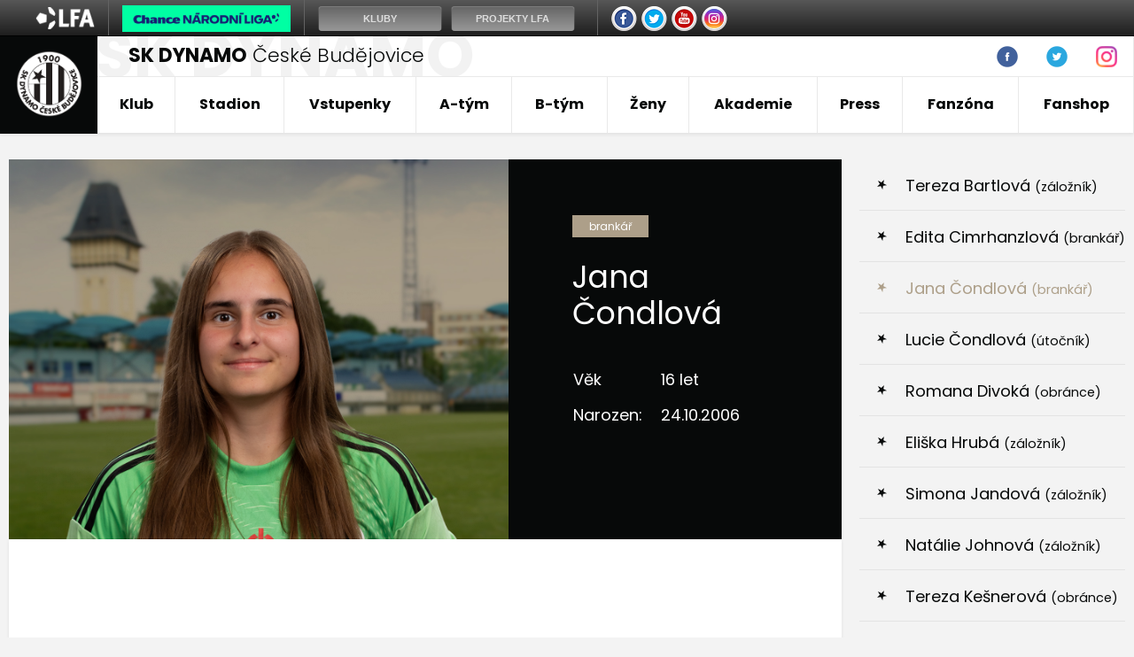

--- FILE ---
content_type: image/svg+xml
request_url: https://skcb.cz/img/star.svg
body_size: 267
content:
<?xml version="1.0" encoding="utf-8"?>
<svg xmlns="http://www.w3.org/2000/svg"
	xmlns:xlink="http://www.w3.org/1999/xlink"
	width="11px" height="11px" viewBox="0 0 11 11">
<path fillRule="evenodd" d="M 11 6.13C 11 6.13 6.8 6.79 6.8 6.79 6.8 6.79 6.13 11 6.13 11 6.13 11 4.2 7.21 4.2 7.21 4.2 7.21-0 7.87-0 7.87-0 7.87 3.01 4.86 3.01 4.86 3.01 4.86 1.08 1.07 1.08 1.07 1.08 1.07 4.86 3.01 4.86 3.01 4.86 3.01 7.87 0 7.87 0 7.87 0 7.21 4.2 7.21 4.2 7.21 4.2 11 6.13 11 6.13Z" fill="rgb(7,9,9)"/></svg>

--- FILE ---
content_type: image/svg+xml
request_url: https://skcb.cz/img/star_brown.svg
body_size: 323
content:
<?xml version="1.0" encoding="utf-8"?>
<svg xmlns="http://www.w3.org/2000/svg"
	xmlns:xlink="http://www.w3.org/1999/xlink"
	width="11px" height="11px" viewBox="0 0 11 11">
<path fillRule="evenodd" d="M 11 6.13C 11 6.13 6.8 6.79 6.8 6.79 6.8 6.79 6.13 11 6.13 11 6.13 11 4.2 7.21 4.2 7.21 4.2 7.21-0 7.87-0 7.87-0 7.87 3.01 4.86 3.01 4.86 3.01 4.86 1.08 1.07 1.08 1.07 1.08 1.07 4.86 3.01 4.86 3.01 4.86 3.01 7.87 0 7.87 0 7.87 0 7.21 4.2 7.21 4.2 7.21 4.2 11 6.13 11 6.13Z" fill="#ad9f89"/></svg>
